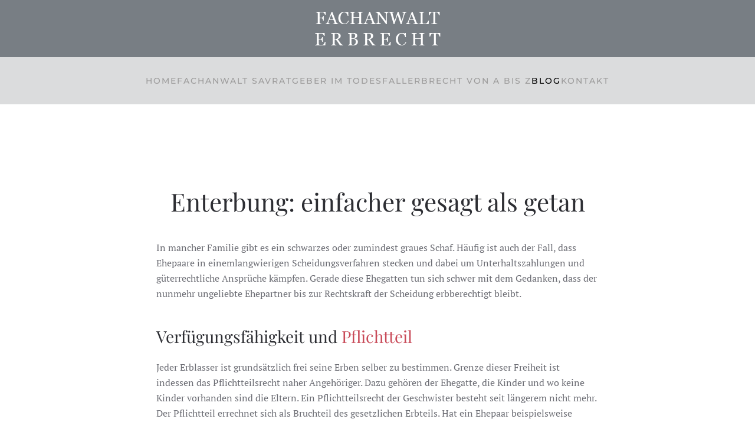

--- FILE ---
content_type: text/html; charset=utf-8
request_url: https://www.fachanwalt-erbrecht.ch/blog/enterbung-einfacher-gesagt-als-getan
body_size: 9212
content:
<!DOCTYPE html>
<html lang="de-de" dir="ltr">
    <head>
        <meta charset="utf-8">
	<meta name="author" content="groovedan.com - Daniel Lütolf">
	<meta name="keywords" content="Enterbung">
	<meta name="robots" content="index,follow">
	<meta name="viewport" content="width=device-width, initial-scale=1">
	<meta name="description" content="Enterbung: einfacher gesagt als getan.">
	<meta name="generator" content="Joomla! - Open Source Content Management">
	<title>Fachanwalt Erbrecht - Marius Brem – Enterbung: einfacher gesagt als getan</title>

                <link rel="icon" href="/images/favicon.png" sizes="any">
                                <link rel="apple-touch-icon" href="/images/apple-touch-icon.png">
                <link href="/media/vendor/joomla-custom-elements/css/joomla-alert.min.css?0.4.1" rel="stylesheet">
	<link href="/media/system/css/joomla-fontawesome.min.css?5.0.6" rel="preload" as="style" onload="this.onload=null;this.rel='stylesheet'">
	<link href="/templates/yootheme/css/theme.12.css?1752491882" rel="stylesheet">
	<link href="/templates/yootheme/css/theme.update.css?5.0.6" rel="stylesheet">
	<style>
</style>

        <script type="application/json" class="joomla-script-options new">{"bootstrap.popover":{"a.hasPopover":{"animation":true,"container":"body","delay":{"show":50,"hide":200},"html":true,"trigger":"hover focus","offset":[0,10],"boundary":"scrollParent"}},"joomla.jtext":{"ERROR":"Fehler","MESSAGE":"Nachricht","NOTICE":"Hinweis","WARNING":"Warnung","JCLOSE":"Schließen","JOK":"OK","JOPEN":"Öffnen"},"system.paths":{"root":"","rootFull":"https:\/\/www.fachanwalt-erbrecht.ch\/","base":"","baseFull":"https:\/\/www.fachanwalt-erbrecht.ch\/"},"csrf.token":"208ddcff60ed4af89283f5780b0bc96b"}</script>
	<script src="/media/system/js/core.min.js?a3d8f8"></script>
	<script src="/media/vendor/bootstrap/js/popover.min.js?5.3.8" type="module"></script>
	<script src="/media/system/js/messages.min.js?9a4811" type="module"></script>
	<script src="/templates/yootheme/assets/site/js/consent.js?5.0.6" type="module"></script>
	<script src="/templates/yootheme/vendor/assets/uikit/dist/js/uikit.min.js?5.0.6"></script>
	<script src="/templates/yootheme/vendor/assets/uikit/dist/js/uikit-icons-fuse.min.js?5.0.6"></script>
	<script src="/templates/yootheme/assets/site/js/theme.js?5.0.6"></script>
	<script type="application/ld+json">{"@context":"https://schema.org","@graph":[{"@type":"Organization","@id":"https://www.fachanwalt-erbrecht.ch/#/schema/Organization/base","name":"Fachanwalt Erbrecht - Marius Brem","url":"https://www.fachanwalt-erbrecht.ch/"},{"@type":"WebSite","@id":"https://www.fachanwalt-erbrecht.ch/#/schema/WebSite/base","url":"https://www.fachanwalt-erbrecht.ch/","name":"Fachanwalt Erbrecht - Marius Brem","publisher":{"@id":"https://www.fachanwalt-erbrecht.ch/#/schema/Organization/base"}},{"@type":"WebPage","@id":"https://www.fachanwalt-erbrecht.ch/#/schema/WebPage/base","url":"https://www.fachanwalt-erbrecht.ch/blog/enterbung-einfacher-gesagt-als-getan","name":"Fachanwalt Erbrecht - Marius Brem – Enterbung: einfacher gesagt als getan","description":"Enterbung: einfacher gesagt als getan.","isPartOf":{"@id":"https://www.fachanwalt-erbrecht.ch/#/schema/WebSite/base"},"about":{"@id":"https://www.fachanwalt-erbrecht.ch/#/schema/Organization/base"},"inLanguage":"de-DE"},{"@type":"Article","@id":"https://www.fachanwalt-erbrecht.ch/#/schema/com_content/article/14","name":"Enterbung: einfacher gesagt als getan","headline":"Enterbung: einfacher gesagt als getan","inLanguage":"de-DE","author":{"@type":"Person","name":"groovedan.com - Daniel Lütolf"},"articleSection":"Blog","dateCreated":"2022-09-21T08:03:24+00:00","interactionStatistic":{"@type":"InteractionCounter","userInteractionCount":3168},"isPartOf":{"@id":"https://www.fachanwalt-erbrecht.ch/#/schema/WebPage/base"}}]}</script>
	<script>window.yootheme ||= {}; yootheme.consent = {"type":"optin","banner_layout":"section-bottom","categories":{"functional":[],"preferences":["openstreetmap"]}};</script>
	<script>window.yootheme ||= {}; yootheme.theme = {"i18n":{"close":{"label":"Schlie\u00dfen"},"totop":{"label":"Zur\u00fcck nach oben"},"marker":{"label":"\u00d6ffnen"},"navbarToggleIcon":{"label":"Men\u00fc \u00f6ffnen"},"paginationPrevious":{"label":"Vorherige Seite"},"paginationNext":{"label":"N\u00e4chste Seite"},"searchIcon":{"toggle":"Suche \u00f6ffnen","submit":"Suche ausf\u00fchren"},"slider":{"next":"N\u00e4chste Folie","previous":"Vorherige Folie","slideX":"Folie %s","slideLabel":"%s von %s"},"slideshow":{"next":"N\u00e4chste Folie","previous":"Vorherige Folie","slideX":"Folie %s","slideLabel":"%s von %s"},"lightboxPanel":{"next":"N\u00e4chste Folie","previous":"Vorherige Folie","slideLabel":"%s von %s","close":"Schlie\u00dfen"}}};</script>
	<script async src="https://www.googletagmanager.com/gtag/js?id=UA-138421949-1"></script>
<script>
  window.dataLayer = window.dataLayer || [];
  function gtag(){dataLayer.push(arguments);}
  gtag('js', new Date());

  gtag('config', 'UA-138421949-1');
</script>

    </head>
    <body class="">

        <div class="uk-hidden-visually uk-notification uk-notification-top-left uk-width-auto">
            <div class="uk-notification-message">
                <a href="#tm-main" class="uk-link-reset">Zum Hauptinhalt springen</a>
            </div>
        </div>

                <div class="tm-page-container uk-clearfix">

            
            
        
                


<header class="tm-header-mobile uk-hidden@m">


        <div uk-sticky cls-active="uk-navbar-sticky" sel-target=".uk-navbar-container">
    
        <div class="uk-navbar-container">

            <div class="uk-container uk-container-expand">
                <nav class="uk-navbar" uk-navbar="{&quot;align&quot;:&quot;left&quot;,&quot;container&quot;:&quot;.tm-header-mobile &gt; [uk-sticky]&quot;,&quot;boundary&quot;:&quot;.tm-header-mobile .uk-navbar-container&quot;}">

                                        <div class="uk-navbar-left ">

                        
                                                    
      <a uk-toggle="" href="#tm-dialog-mobile" class="uk-navbar-toggle">

        
        <div uk-navbar-toggle-icon=""></div>

        
    </a>
    
                        
                        
                    </div>
                    
                                        <div class="uk-navbar-center">

                                                    
      <a href="https://www.fachanwalt-erbrecht.ch/" aria-label="Zurück zur Startseite" class="uk-logo uk-navbar-item">
    <picture><source type="image/webp" srcset="/media/yootheme/cache/62/621ba64f.webp 149w" sizes="(min-width: 149px) 149px"><img src="/images/logo_fachanwalt_erbrecht_mobil.png" width="149" height="40" alt="Anwälte Kriens" /></source></picture></a>
    
                        
                        
                    </div>
                    
                    
                </nav>
            </div>

        </div>

        </div>
    



    
        <div id="tm-dialog-mobile" class="uk-modal uk-modal-full" uk-modal>
        <div class="uk-modal-dialog uk-flex">

                        <button class="uk-modal-close-full uk-close-large" type="button" uk-close uk-toggle="cls: uk-modal-close-full uk-close-large uk-modal-close-default; mode: media; media: @s"></button>
            
            <div class="uk-modal-body uk-padding-large uk-margin-auto uk-flex uk-flex-column uk-box-sizing-content uk-width-auto@s" uk-height-viewport uk-toggle="{&quot;cls&quot;:&quot;uk-padding-large&quot;,&quot;mode&quot;:&quot;media&quot;,&quot;media&quot;:&quot;@s&quot;}">

                                <div class="uk-margin-auto-vertical uk-text-center">
                    
<div class="uk-panel" id="module-menu-dialog-mobile">

    
    
<ul class="uk-nav uk-nav-primary uk-nav- uk-nav-center">
    
	<li class="item-101"><a href="/">Home</a></li>
	<li class="item-112"><a href="/fachanwalt-sav">Fachanwalt SAV</a></li>
	<li class="item-113"><a href="/ratgeber-im-todesfall">Ratgeber im Todesfall</a></li>
	<li class="item-114"><a href="/erbrecht-von-a-bis-z">Erbrecht von A bis Z</a></li>
	<li class="item-115 uk-active"><a href="/blog">Blog</a></li>
	<li class="item-116"><a href="/kontakt">Kontakt</a></li></ul>

</div>

                </div>
                
                
            </div>

        </div>
    </div>
    
    

</header>




<header class="tm-header uk-visible@m">




        <div class="tm-headerbar-default tm-headerbar tm-headerbar-top">
        <div class="uk-container tm-page-width">

                            <div class="uk-flex uk-flex-center"><div>
      <a href="https://www.fachanwalt-erbrecht.ch/" aria-label="Zurück zur Startseite" class="uk-logo">
    <picture><source type="image/webp" srcset="/media/yootheme/cache/e4/e4f82cc2.webp 213w" sizes="(min-width: 213px) 213px"><img src="/images/logo_fachanwalt_erbrecht.png" width="213" height="57" alt="Anwälte Kriens" /></source></picture></a>
    </div></div>
            
            
        </div>
    </div>
    
    
                <div uk-sticky media="@m" cls-active="uk-navbar-sticky" sel-target=".uk-navbar-container">
        
            <div class="uk-navbar-container">

                <div class="uk-container tm-page-width">
                    <nav class="uk-navbar" uk-navbar="{&quot;align&quot;:&quot;left&quot;,&quot;container&quot;:&quot;.tm-header &gt; [uk-sticky]&quot;,&quot;boundary&quot;:&quot;.tm-header .uk-navbar-container&quot;}">

                        
                        <div class="uk-navbar-center">

                                                            
<ul class="uk-navbar-nav">
    
	<li class="item-101"><a href="/">Home</a></li>
	<li class="item-112"><a href="/fachanwalt-sav">Fachanwalt SAV</a></li>
	<li class="item-113"><a href="/ratgeber-im-todesfall">Ratgeber im Todesfall</a></li>
	<li class="item-114"><a href="/erbrecht-von-a-bis-z">Erbrecht von A bis Z</a></li>
	<li class="item-115 uk-active"><a href="/blog">Blog</a></li>
	<li class="item-116"><a href="/kontakt">Kontakt</a></li></ul>

                            
                        </div>

                        
                    </nav>
                </div>

            </div>

                </div>
        
    
    






</header>

        
        <div class="tm-page uk-margin-auto tm-page-margin-bottom">

            
            

            <main id="tm-main">

                
                <div id="system-message-container" aria-live="polite"></div>

                <!-- Builder #template-Onkru-Is -->
<div class="uk-section-default uk-section uk-section-large">
    
        
        
        
            
                
                    
<div class="uk-grid-margin uk-container uk-container-xsmall">
        <div class="uk-grid tm-grid-expand uk-child-width-1-1">    
        
<div class="uk-width-1-1">
    
        
            
            
            
                
                    
<h1 class="uk-text-center">
    
        
                    Enterbung: einfacher gesagt als getan        
        
    
</h1>
                
            
        
    
</div>
        </div>    
</div>
<div class="uk-grid-margin uk-container uk-container-xsmall">
        <div class="uk-grid tm-grid-expand uk-child-width-1-1">    
        
<div class="uk-width-1-1">
    
        
            
            
            
                
                    <div class="uk-panel uk-margin"><p>In mancher Familie gibt es ein schwarzes oder zumindest graues Schaf. Häufig ist auch der Fall, dass Ehepaare in einemlangwierigen Scheidungsverfahren stecken und dabei um Unterhaltszahlungen und güterrechtliche Ansprüche kämpfen. Gerade diese Ehegatten tun sich schwer mit dem Gedanken, dass der nunmehr ungeliebte Ehepartner bis zur Rechtskraft der Scheidung erbberechtigt bleibt.</p>
<h3>Verfügungsfähigkeit und <span class="mytool"><a href="/erbrecht-von-a-bis-z/pflichtteil" data-toggle="popover" title="Pflichtteil" data-bs-placement="top"  class="hasPopover" data-bs-trigger="hover" data-bs-html="true" data-bs-content="&lt;p&gt;Der Pflichtteil bezeichnet den Bruchteil der gesetzlichen Erbquote, welcher dem betreffenden Pflichtteilserben nicht entzogen werden kann. Bei Nachkommen und Ehegatten betr&auml;gt der Pflichtteil &frac12; der gesetzlichen Erbquote. Die weiteren gesetzlichen Erben haben kein Pflichtteilsrecht.&lt;/p&gt;" >Pflichtteil</a></span></h3>
<p>Jeder Erblasser ist grundsätzlich frei seine Erben selber zu bestimmen. Grenze dieser Freiheit ist indessen das Pflichtteilsrecht naher Angehöriger. Dazu gehören der Ehegatte, die Kinder und wo keine Kinder vorhanden sind die Eltern. Ein Pflichtteilsrecht der Geschwister besteht seit längerem nicht mehr. Der Pflichtteil errechnet sich als Bruchteil des gesetzlichen Erbteils. Hat ein Ehepaar beispielsweise Kinder, beträgt der Pflichtteil des anderen Ehegatten 2/8 des Nachlasses. Neben dem ebenfalls zu berücksichtigenden Pflichtteil der Kinder von 3/8 verbleibt dem Erblasser so eine frei verfügbare Quote von 3/8. Nur in diesem Umfang kann er andere Erben einsetzen, Vermächtnisse ausrichten oder einzelne Erben begünstigen.</p>
<h3>Strafenterbung</h3>
<p>Der Pflichtteil kann nur geschmälert oder ganz entzogen werden, wenn ein gesetzlicher Enterbungsgrund vorliegt. Dieser muss in der letztwilligen Verfügung ausdrücklich, genau und detailliert genannt werden, ansonsten die <span class="mytool"><a href="/erbrecht-von-a-bis-z/enterbung" data-toggle="popover" title="Enterbung" data-bs-placement="top"  class="hasPopover" data-bs-trigger="hover" data-bs-html="true" data-bs-content="&lt;p&gt;Der Erblasser kann durch Verf&uuml;gung von Todes wegen einem Erben (auch) den Pflichtteil entziehen, wenn dieser gegen&uuml;ber dem Erblasser oder diesem nahestehenden Personen eine schwere Straftat begangen hat oder seine familienrechtlichen Pflichten schwer verletzt hat (sog. Strafenterbung). Sofern der Erblasser nicht anders verf&uuml;gt hat, f&auml;llt der Anteil des Enterbten an die gesetzlichen Erben des Erblassers, wie wenn der Enterbte den Erbfall nicht erlebt h&auml;tte. Die Nachkommen des Enterbten behalten jedoch ihr Pflichtteilsrecht. Der Enterbte kann die Ung&uuml;ltigkeitsklage erheben, wenn die letztwillige Verf&uuml;gung als solche mangelhaft ist. Damit erlangt er seinen gesetzlichen Erbanteil. Sind die gesetzlichen Voraussetzungen der Enterbung nicht erf&uuml;llt, kann der Enterbte die Herabsetzungsklage erheben. Damit erlangt er seinen Pflichtteil. Wenn bei einem Nachkommen des Erblassers Verlustscheine bestehen, so kann ihm der Erblasser die H&auml;lfte seines Pflichtteils entziehen, wenn er diese den vorhandenen (und sp&auml;ter geborenen) Kindern des Enterbten zuweist (sog. Pr&auml;ventiventerbung).&lt;/p&gt;" >Enterbung</a></span> anfechtbar ist.</p>
<p>Ratsam ist auch das Aufführen von Beweismitteln, welche den Enterbungsgrund dokumentieren. Doch welche Gründe berechtigen nun den Erblasser zur Enterbung? Klar ist, dass nicht jedes unerwünschte Verhalten eine Enterbung rechtfertigt. Das Gesetz nennt als Enterbungsgründe schwere Straftaten gegen den Erblasser oder eine ihm nahe verbundene Person, oder schwere Verletzung familiärer Pflichten (Art.477 ZGB).</p>
<p>Die Gerichtspraxis beurteilt eine angefochtene Enterbung immer anhand der Umstände des konkreten Falles ,den Sitten und Anschauungen des betreffenden Personenkreises und würdigt auch das Verhalten des Erblassers selber.</p>
<p><strong>Von der Praxis anerkannt wurden:</strong></p>
<ul>
<li>umfangreiche Veruntreuungen, aufwendiger Lebenswandel und betrügerisch aufgenommenes Darlehen, welche finanzielle Notlagen verursachten;</li>
<li>Unterschlagen eines Darlehens in einer <span class="mytool"><a href="/erbrecht-von-a-bis-z/erbteilung" data-toggle="popover" title="Erbteilung" data-bs-placement="top"  class="hasPopover" data-bs-trigger="hover" data-bs-html="true" data-bs-content="&lt;p&gt;Die Erbteilung bezweckt die Verteilung des Nachlasses an die Erben. Die Erbteilung kann vollst&auml;ndig oder nur in Bezug auf bestimmte Nachlassgegenst&auml;nde oder nur in Bezug auf bestimmte Erben durchgef&uuml;hrt werden. Die Erbteilung erfolgt durch Vertrag (einfache Schriftlichkeit) oder Urteil&lt;/p&gt;" >Erbteilung</a></span>;</li>
<li>ungerechtfertigt erhobene Strafanzeige;</li>
<li>wiederholt angezweifelte Vaterschaft trotz gegenteiligem Gutachten;</li>
<li>mehrfacher Ehebruch sowie Verlassen von Ehemann und drei schulpflichtigen Kindern.</li>
</ul>
<p><strong>Von der Praxis verneint wurde die Enterbung bei:</strong></p>
<ul>
<li>Beschimpfung und einfacher Ehrverletzung;</li>
<li>Kontaktabbruch (Grenzfall);</li>
<li>gerichtliche Auseinandersetzung zwischen Erblasser und Erbe.</li>
</ul>
<p>Zu bedenken bleibt, dass das Verteilen von Denkzetteln auf das eigene Ableben hin dem postmortalen Familienfrieden kaum zuträglich ist. Was dem Enterbten entzogen wird, kommt einem anderen Erben zu und Konflikte zwischen sind damit vorprogrammiert.</p>
<h3><span class="mytool"><a href="/erbrecht-von-a-bis-z/praeventiventerbung" data-toggle="popover" title="Präventiventerbung" data-bs-placement="top"  class="hasPopover" data-bs-trigger="hover" data-bs-html="true" data-bs-content="&lt;p&gt;Bestehen gegen einen Nachkommen des Erblassers Verlustscheine, so kann ihm der Erblasser die H&auml;lfte des Pflichtteils entziehen, wenn er diese dessen vorhandenen und sp&auml;ter geborenen Kindern zuweist.&lt;/p&gt;" >Präventiventerbung</a></span></h3>
<p>Ist ein Erbe überschuldet und bestehen Verlustscheine, kann das Familienvermögen teilweise gesichert werden, indem die Hälfte seines Pflichtteils dessen Nachkommen zugewendet wird. Die Präventiventerbung bezweckt den teilweisen Vermögensschutz vor Gläubigern.</p>
<p>Wird ein überschuldeter Erbe komplett enterbt, können sich die Konkursverwaltung oder Gläubiger, welche Verlustscheine besitzen, zur Wehr setzen. Sofern der Erbe seinen Pflichtteil nicht selber mit Herabsetzungsklage geltend macht, können dies die Gläubiger an seiner Stelle tun, sofern dies zur Deckung der Forderungen erforderlich ist.</p>
<p>Will man trotz bestehender Verlustscheine eines Erben doch nicht zum Mittel der (teilweisen) Enterbung greifen und steht eine Erbschaft in Aussicht, lohnt es sich, vorsichtig abzuklären, ob nicht ein aussergerichtlicher Nachlassvertrag mit sämtlichen Gläubigern abgeschlossen werden kann oder die Verlustscheine vergünstigt zurückgekauft und gelöscht werden können.</p></div>
<nav class="uk-margin-large uk-text-center">
    <ul class="uk-pagination uk-margin-remove-bottom uk-flex-center" uk-margin>
    
        
                        <li class="uk-margin-auto-right">
                            <a href="/blog/populaere-irrtuemer-im-erbrecht"><span uk-pagination-previous></span> Zurück</a>
            </li>

        
        
                        <li class="uk-margin-auto-left">
                            <a href="/blog/der-unternehmer-und-die-scheidung">Weiter <span uk-pagination-next></span></a>
            </li>

        
    
    </ul>
</nav>
                
            
        
    
</div>
        </div>    
</div>
                
            
        
    
</div>

                
            </main>

            

                        <footer>
                <!-- Builder #footer -->
<div class="uk-section-secondary uk-section">
    
        
        
        
            
                                <div class="uk-container">                
                    
<div class="uk-grid-margin uk-grid tm-grid-expand uk-child-width-1-1">
    
        
<div class="uk-width-1-1">
    
        
            
            
            
                
                    
<div>
    
        <ul class="uk-margin-remove-bottom uk-subnav  uk-subnav-divider" uk-margin>                <li class="el-item ">
<a class="el-link" href="https://www.erbrecht-luzern.ch/">
        erbrecht-luzern.ch
</a></li>
                <li class="el-item ">
<a class="el-link" href="https://www.notariat-kriens.ch/" target="_blank">
        notariat-kriens.ch 
</a></li>
                <li class="el-item ">
<a class="el-link" href="https://www.anwaelte-kriens.ch/" target="_blank">
        anwaelte-kriens.ch
</a></li>
                <li class="el-item ">
<a class="el-link" href="/datenschutzerklaerung">
        Datenschutzerklärung
</a></li>
                </ul>
    
</div>
                
            
        
    
</div>
    
</div>
<div class="uk-grid-margin uk-grid tm-grid-expand uk-child-width-1-1">
    
        
<div class="uk-width-1-1">
    
        
            
            
            
                
                    <hr>
                
            
        
    
</div>
    
</div>
<div class="uk-grid-margin uk-grid tm-grid-expand uk-child-width-1-1">
    
        
<div class="uk-width-1-1">
    
        
            
            
            
                
                    <div class="uk-panel uk-margin"><p><span>Copyright © 2025 Marius Brem</span></p>
<p>Marius Brem<br />lic.iur., Rechtsanwalt und Notar<br />Fachanwalt SAV Erbrecht<br />Luzernerstrasse 51a<br />CH-6010 Kriens/Luzern</p>
<p>E-Mail:<span> </span><span id="cloakeb397ed3e0486b9e8434fe849a350275"><a href="mailto:brem@fachanwalt-erbrecht.ch">brem@fachanwalt-erbrecht.ch</a></span><br />Tel.: +41 41 318 40 60</p></div>
<div class="uk-margin uk-text-center"><a href="#" uk-totop uk-scroll></a></div>
                
            
        
    
</div>
    
</div>
                                </div>                
            
        
    
</div>            </footer>
            
        </div>

                </div>
        
        
<template id="consent-banner">
    <div class="tm-consent uk-section uk-section-xsmall uk-section-secondary uk-position-bottom uk-position-fixed uk-position-z-index-high bottom">        <div class="uk-container">
            
                <p>                    Wir verwenden Cookies und ähnliche Technologien, um Ihre Erfahrung auf unserer Website zu verbessern.
                                    </p>
            
                <div class="uk-child-width-1-1 uk-child-width-auto@s uk-grid-small" uk-grid>                    <div>
                        <button type="button" data-consent-button="accept" class="uk-button uk-button-default uk-width-1-1" data-uk-toggle="target: !.tm-consent; animation: true;">Akzeptieren</button>
                    </div>                    <div>
                        <button type="button" data-consent-button="reject" class="uk-button uk-button-default uk-width-1-1" data-uk-toggle="target: !.tm-consent; animation: true;">Ablehnen</button>
                    </div>                    <div>
                        <button type="button" data-consent-button="settings" class="uk-button uk-button-default uk-width-1-1">Einstellungen verwalten</button>
                    </div>                </div>
            
        </div>    </div></template>

<template id="consent-settings">
    <div class="uk-position-z-index-highest" uk-modal>
        <form class="uk-modal-dialog  uk-margin-auto-vertical uk-modal-body" style="width: 720px;">
            <button class="uk-modal-close-default uk-close-large" type="button" uk-close></button>

            
                <h2 class="uk-modal-title">Cookie-Einstellungen</h2>
            
                <p>                    Diese Website verwendet Cookies und ähnliche Technologien. Sie sind in Kategorien unterteilt, die Sie unten verwalten können. Ihre Einstellungen zu nicht notwendigen Cookies können Sie jederzeit ändern.
                                    </p>
                
                                        <div class="uk-grid-column-small uk-grid-row-medium" uk-grid>
                        <div class="uk-width-auto ">

                            <div class="uk-h4"><input id="consent-cookies-functional" class="uk-checkbox uk-form-large" type="checkbox" checked disabled></div>

                        </div>
                        <div class="uk-width-expand">

                            
                                        <h3 class="uk-h4 uk-margin-remove">
                                                                                        <label for="consent-cookies-functional">
                                            
                                            Funktional
                                                                                        </label>
                                            
                                        </h3>
                            
                                                                <p class="uk-margin-small-top uk-margin-remove-bottom">                                Diese Technologien sind erforderlich, um die grundlegenden Funktionen unserer Website zu gewährleisten.                                </p>                                
                                
                            
                        </div>
                    </div>
                                        <div class="uk-grid-column-small uk-grid-row-medium" uk-grid>
                        <div class="uk-width-auto ">

                            <div class="uk-h4"><input id="consent-cookies-preferences" class="uk-checkbox uk-form-large" type="checkbox" name="preferences"></div>

                        </div>
                        <div class="uk-width-expand">

                            
                                        <h3 class="uk-h4 uk-margin-remove">
                                                                                        <label for="consent-cookies-preferences">
                                            
                                            Präferenzen
                                                                                        </label>
                                            
                                        </h3>
                            
                                                                <p class="uk-margin-small-top uk-margin-remove-bottom">                                Diese Technologien ermöglichen es unserer Website, Ihre Einstellungen zu speichern und Ihnen ein personalisiertes Nutzungserlebnis zu bieten.                                </p>                                
                                
                                    
                                    <ul class="uk-list tm-toggle uk-margin-small-top ">
                                                                                <li class="uk-text-emphasis">
                                            <input id="consent-cookies-openstreetmap" class="uk-checkbox uk-margin-xsmall-right" type="checkbox" name="preferences.openstreetmap">
                                            <label for="consent-cookies-openstreetmap">OpenStreetMap</label>
                                        </li>
                                                                            </ul>

                                
                            
                        </div>
                    </div>
                    
                
            
                <div class="uk-margin-medium-top uk-child-width-1-1 uk-child-width-auto@s uk-grid-small" uk-grid>                    <div>
                        <button type="button" data-consent-button="accept" class="uk-button uk-button-default uk-width-1-1 uk-modal-close">Alle akzeptieren</button>
                    </div>                    <div>
                        <button type="button" data-consent-button="reject" class="uk-button uk-button-default uk-width-1-1 uk-modal-close">Alle ablehnen</button>
                    </div>                    <div class="uk-margin-auto-left@s">
                        <button type="submit" data-consent-button="save" class="uk-button uk-button-primary uk-width-1-1 uk-modal-close">Speichern</button>
                    </div>                </div>
            
        </form>    </div>
</template>


    <script>
(function(c,d){"JUri"in d||(d.JUri="https://www.fachanwalt-erbrecht.ch/");c.addEventListener("click",function(a){var b=a.target?a.target.closest('[class*="ba-click-lightbox-form-"], [href*="ba-click-lightbox-form-"]'):null;if(b){a.preventDefault();if("pending"==b.clicked)return!1;b.clicked="pending";"formsAppClk"in window?formsAppClk.click(b):(a=document.createElement("script"),a.src=JUri+"components/com_baforms/assets/js/click-trigger.js",a.onload=function(){formsAppClk.click(b)},
c.head.append(a))}})})(document,window);
</script>
</body>
</html>